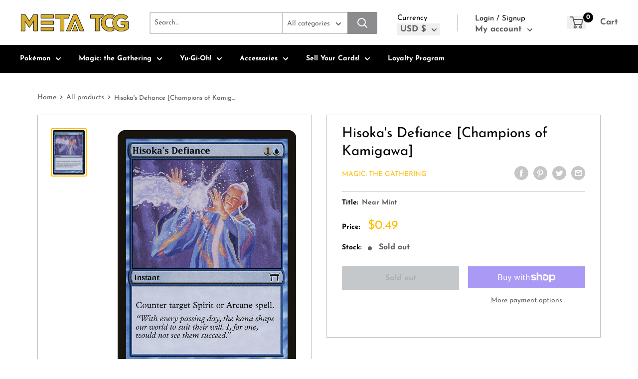

--- FILE ---
content_type: text/css
request_url: https://metatcg.com/cdn/shop/t/20/assets/responsive.css?v=147861087499318128201710452410
body_size: 1662
content:
.pageSidebar__top--account{display:flex;align-items:center;max-height:84px}.errors ul li{overflow-wrap:anywhere}#pageBackground{width:100%;height:100%}@media only screen and (min-width: 500px){#pageBackground{background:url(//metatcg.com/cdn/shopifycloud/shopify/assets/no-image-2048-5e88c1b20e087fb7bbe9a3771824e743c244f437e4f8ba93bbf7b11b53f7824c.gif) #f2f2f2 center center fixed;background-repeat:no-repeat;background-size:cover;background-blend-mode:darken;width:100%;height:100%}}@media only screen and (min-width: 1440px){.hidden-desktop{display:none!important}}@media only screen and (max-width: 1279px){.o-contactRow{display:grid;grid-template-columns:1fr 1fr}.megaMenu__col--promo{display:none}.v2 .footer__wrapper{grid-template-columns:repeat(auto-fill,minmax(145px,1fr))}.m-headerTop__socials,.m-siteSearch__select{display:none}.m-siteSearch__input input{border-radius:100px 0 0 100px}}@media only screen and (min-width: 1024px){.videoCarousel__main{height:500px}}@media only screen and (max-width: 1024px){.mobileMenu__wrap{margin-left:0;width:100%}.mobileMenu__iconMenu{display:block}.mobileMenu__iconMenu:last-child{padding-right:0;border-right:none}.mobileMenu__iconMenu:first-child{padding-left:0}.o-siteSearch{margin-bottom:16px}.siteSearch__wrap{flex-direction:column}#mobileNav{display:block}.v2 .footer__wrapperContainer{grid-template-columns:1fr!important;text-align:center}.v2 .footer__wrapperContainer hr{width:100%}.v2 .footer__menuCol{align-items:unset;justify-self:center}main section:not(.decklist-container){padding:12px}.content_wrapper{padding:0 12px}.o-blockMenu{display:flex;justify-content:space-between;grid-gap:0px;padding:24px}.m-blockMenu__item{margin-right:24px}.m-blockMenu__item:last-child{margin-right:0}.m-blockMenu__inner{overflow:hidden}.m-blockMenu__content{position:relative;z-index:1}.a-blockMenu__img{position:absolute;bottom:-24px;right:-24px;max-height:60%}.mburger{display:block}div.m-headerMain{flex-direction:column;padding:12px}ul.mainNav__ul,.o-headerMenu,.m-headerTop__socials,.m-headerTop__c2a{display:none}.o-featuredColl{padding:24px;column-gap:24px}.m-featuredColl__top{margin-bottom:24px}.m-sectionTitle{margin-bottom:16px}.a-sectionTitle__link{align-items:flex-start;flex-direction:column}.a-sectionTitle__text{border-right:none;padding-right:0}.a-sectionTitle__button{padding-left:0;padding-top:16px}.m-featuredColl__product{margin-bottom:16px}.videoCarousel{margin:0 24px 24px;padding:24px 24px 0}.videoCarousel__left{margin-right:24px}.videoCarousel__left .m-sectionTitle{margin-bottom:24px}.blogFeed,.o-newsletterWrap,.o-collectionGrid{padding:24px}.o-contactRow{padding:0}.m-contactRow__col:nth-child(3),.m-contactRow__col:first-child{border-right:1px solid #ffffff24}.m-contactRow__col:nth-child(2),.m-contactRow__col:first-child{border-bottom:1px solid #ffffff24}.m-contactRow__col:last-child{padding:8px}.videoCarousel .a-sectionTitle__text{border-right:none!important}.mobileModal{position:fixed;left:0;top:0;width:100%;height:100%;background-color:#00000080;opacity:0;visibility:hidden;transform:scale(1.1);transition:visibility 0s linear .25s,opacity .25s 0s,transform .25s}.mobileModal__content{position:absolute;transform:translate(-50%,-50%);background-color:#fff;width:24rem;top:0;left:0;width:100%;height:100%;transform:unset;overflow-y:scroll;border:1px solid #bdbdbd}.mobileModal__showModal{opacity:1;visibility:visible;transform:scale(1);transition:visibility 0s linear 0s,opacity .25s 0s,transform .25s}.mobileModal__controls{padding:24px;max-width:400px;margin:0 auto}.mobileModal__header{background-color:#f2f2f2;padding:16px;font-weight:700;font-size:24px;line-height:28px;text-align:center;position:relative;border-bottom:1px solid #bdbdbd}.mobileModal__closeX{font-size:24px;position:absolute;top:0;right:0;height:60px;display:flex;align-items:center;width:60px;justify-content:center;border-left:1px solid #bdbdbd}.o-advanced-search{grid-template-columns:1fr;position:relative;width:100%;padding:0}.m-advanced-search__wrap{position:sticky;top:91px;left:0;width:100%;z-index:100}#primaryHeader{position:sticky;position:-webkit-sticky;top:-53px;z-index:5}.m-headerMain{padding:24px}.m-advanced-search{margin-top:104px}.o-advanced-search .m-advanced-search__sidebar{position:absolute;z-index:999;width:100%;top:0;left:0;border:none;border-radius:0;border-bottom:1px solid #bdbdbd;margin-top:0}.m-headerMain__logoImg{max-width:300px}.siteSearch__wrap{margin-right:0}.m-filter__btns--advancedSearch{margin-top:24px}.mobileModal__header,.cardFilterMobile__header{display:block}.cardFilterMobile__trigger{margin-bottom:16px}.cardFilterMobile{position:fixed;left:0;top:0;width:100%;height:100%;background-color:#00000080;opacity:0;visibility:hidden;transform:scale(1.1);transition:visibility 0s linear .25s,opacity .25s 0s,transform .25s;z-index:900}.cardFilterMobile__content{position:absolute;transform:translate(-50%,-50%);background-color:#fff;width:24rem;top:0;left:0;width:100%;height:100%;transform:unset;overflow-y:scroll;border:1px solid #bdbdbd}.cardFilterMobile__showModal{opacity:1;visibility:visible;transform:scale(1);transition:visibility 0s linear 0s,opacity .25s 0s,transform .25s}.cardFilterMobile__controls{padding:24px;max-width:400px;margin:0 auto}.cardFilterMobile__header{background-color:#f2f2f2;padding:16px;font-weight:700;font-size:24px;line-height:28px;text-align:center;position:relative;border-bottom:1px solid #bdbdbd}.cardFilterMobile__closeX{font-size:24px;position:absolute;top:0;right:0;height:60px;display:flex;align-items:center;width:60px;justify-content:center;border-left:1px solid #bdbdbd}.cardFilter{flex-direction:column;border:none}.cardFilter__item{border-right:none;align-items:center;padding:0 24px;overflow-y:auto;border:1px solid #bdbdbd;margin-bottom:24px;border-radius:4px;box-shadow:inset 0 2px 4px #0003;background-color:#fefefe}.pagination li{margin-right:16px}.cardFilter__item:last-child{border:none;background-color:transparent;box-shadow:none;margin-bottom:0}.button--advancedSearch{display:block}.collectionList__ul{grid-gap:24px;margin-top:0}.collectionList,.collectionBar{padding:24px}.collectionGrid{padding:0 12px;grid-template-columns:repeat(auto-fill,minmax(200px,1fr));grid-gap:24px}.cardFilter{padding:0 24px}.card-legality-row{grid-template-columns:1fr 1fr;grid-gap:16px}.card-legality-item{display:flex;flex-direction:column-reverse;align-items:center}.card-legality-item dt{margin-left:0;margin-bottom:8px}.helpIndex{padding:24px}.m-featuredColl__product{flex-direction:column;justify-content:center;align-items:center}.m-featuredColl_productRight{text-align:center}.featured-product-image{margin-right:0}.featuredAuthor__grid{grid-template-columns:1fr 1fr}.featuredAuthor__card:nth-child(2){border-right:none;border-bottom:1px solid #bdbdbd}.featuredAuthor__card:first-child{border-bottom:1px solid #bdbdbd}.featuredAuthor__card{padding:24px 0}.m-collectionGrid__item{margin-right:24px}.mobileMenu__wrap{display:flex}.o-advanced-search .m-advanced-search .m-filter__btns--advancedSearch,.mobileMenu__iconMenu--burger{display:block}.m-paymentIcons{flex-wrap:wrap;justify-content:center}}@media only screen and (max-width: 768px){.pageTemplate img,.article__inner img{width:100%}.indexHero-slider--buttons .button{margin:0!important}.hidden-mobile{display:none}.productPage__main{grid-template-columns:1fr}.productPage__left{padding:24px}.productPage__right,.productPage__left,.productPage__under{border:none}.productPage__under{border-top:1px solid #bdbdbd}.productPage__tags{display:flex;flex-wrap:wrap}.productPage__tags li{border:none;padding:4px;text-align:center}.collectionBar{flex-direction:column;align-items:center}.productPage__image{margin-bottom:0;max-width:90%}.primaryHeader{position:relative;top:unset;z-index:unset}.m-headerMain{flex-direction:column;justify-content:center;align-items:center}.m-headerMain__logo,.o-siteSearch{margin-right:2px}.blog-1-wrapper{grid-template-columns:1fr}.m-footerMain{grid-template-columns:1fr;row-gap:40px;margin:0;padding:24px}.m-footerBelow{grid-template-columns:1fr;row-gap:24px;padding:24px}.m-footerBelow__col{display:flex;align-items:center;flex-direction:column}.a-footerMain__logo{align-self:center}.o-contactRow{grid-template-columns:repeat(auto-fit,minmax(300px,1fr))}.m-contactRow__col:nth-child(3){border-bottom:1px solid #ffffff24}.m-contactRow__col:last-child{padding:24px}.o-featuredColl{row-gap:24px;grid-template-columns:1fr}.videoCarousel__content{flex-direction:column}.o-blockMenu{grid-template-columns:repeat(auto-fit,minmax(250px,1fr))}#productSelect{max-width:250px}.latestArticles__grid{grid-template-columns:repeat(auto-fit,minmax(300px,1fr))}.o-blockMenu{flex-direction:column}.m-blockMenu__item{margin-right:0;margin-bottom:24px}.m-blockMenu__item:last-child{margin-bottom:0}.videoCarousel__main{height:320px}.a-blockMenu__img{position:absolute;bottom:-1px;right:0;max-height:unset}.featuredAuthor__anchor{flex-direction:column}.featuredAuthor__right{align-items:center;text-align:center;margin-top:8px}.m-collectionGrid{display:grid;grid-template-columns:1fr 1fr;grid-gap:24px}.productPage__tag{padding:2px 12px}.productPage__tags li{border:none;padding:4px;text-align:center;background-color:#bdbdbd;margin-right:16px;margin-top:16px}.loginTemplate{padding:24px}.loginForm{padding:40px}.pageTemplate{flex-direction:column}.pageSidebar{border-left:none}.pageTemplate{margin:24px 24px 0}.cart-item{display:flex;flex-direction:column}.cart-img{margin-bottom:16px}.cart-info-group{margin-bottom:16px;text-align:center}.cart-item-group{flex-direction:column}.cart-price,.cart-input{margin-bottom:16px}.cart-price,.cart-input,.cart-line-price{margin-right:0}.cart-meta{align-items:center;flex-direction:column}.cart-note-wrap{margin-right:0}.cart-total-group{flex-direction:column;align-items:center}.pagination{margin-bottom:16px}.collectionBar__left{margin-bottom:8px}}@media only screen and (max-width: 520px){.indexHero-slider--buttons.grid-2{grid-template-columns:1fr;grid-row-gap:10px}.v2 .footer__about{padding:unset}.blog-1-header{grid-template-columns:2fr 1fr}.a-blockMenu__img{position:absolute;bottom:-24px;right:-24px;max-height:60%}.helpIndex{display:grid;grid-gap:24px;grid-template-columns:1fr}.videoCarousel__main{height:280px}}@media only screen and (max-width: 414px){main section{padding:35px 0}.single-option-selector{max-width:238px}.videoCarousel__main{height:200px}.m-headerMain{padding:16px 24px}#primaryHeader{top:-48px}}
/*# sourceMappingURL=/cdn/shop/t/20/assets/responsive.css.map?v=147861087499318128201710452410 */
